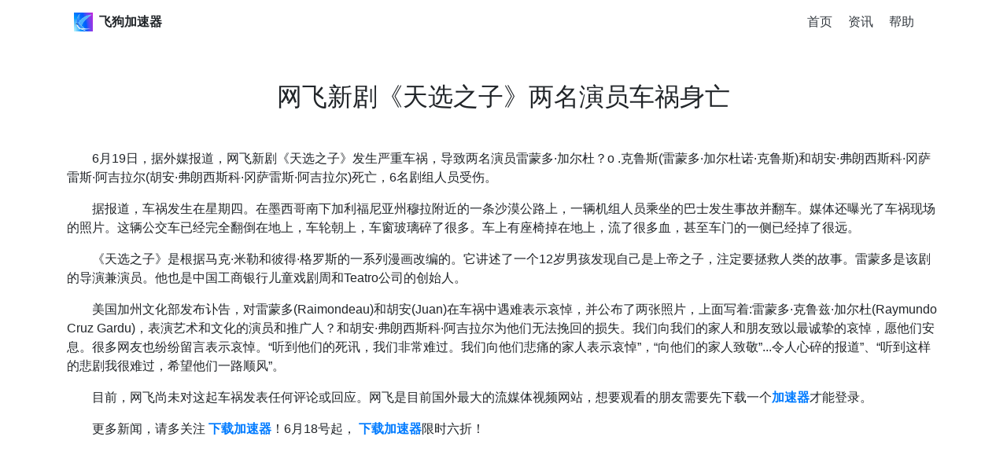

--- FILE ---
content_type: text/html
request_url: http://feigou188.com/new/new48.html
body_size: 2108
content:
<!DOCTYPE html>
<html lang="zh-CN">

<head>
  <meta charset="utf-8" />
  <link rel="stylesheet" href="../css/bootstrap.min.css" />
  <meta name="baidu-site-verification" content="code-cm13rzxkUm" />
  <meta name="keywords" content="网游加速器，网络加速器" />
  <meta name="description" content="网飞新剧《天选之子》两名演员车祸身亡" />
  <meta name="viewport" content="width=device-width, initial-scale=1, shrink-to-fit=no" />
  <title>网飞新剧《天选之子》两名演员车祸身亡</title>
</head>

<body>
  <header class="container d-flex flex-column flex-md-row align-items-center p-3 px-md-4 mb-3">
    <div class="my-0 mr-md-auto font-weight-normal">
      <h1 style="visibility: hidden; position: absolute; bottom: 0">
        网游加速器
      </h1>
      <img class="float-left mr-2" style="width: 24px" class="mr-1" src="../images/logo.png" alt="网游加速器" />
      <strong>飞狗加速器</strong>
    </div>
    <nav class="my-2 my-md-0 mr-md-3">
      <a class="p-2 text-dark" href="/">首页</a>
      <a class="p-2 text-dark" href="../news.html">资讯</a>
      <a class="p-2 text-dark" href="https://ego-network.gitbook.io/ego-network/" ref="nofollow" target="_blank">帮助</a>
    </nav>
  </header>
  <div class="container">
    <h2 class="text-center my-5">网飞新剧《天选之子》两名演员车祸身亡</h2>

    <p style="text-indent: 2em">
      6月19日，据外媒报道，网飞新剧《天选之子》发生严重车祸，导致两名演员雷蒙多·加尔杜？o .克鲁斯(雷蒙多·加尔杜诺·克鲁斯)和胡安·弗朗西斯科·冈萨雷斯·阿吉拉尔(胡安·弗朗西斯科·冈萨雷斯·阿吉拉尔)死亡，6名剧组人员受伤。
    </p>
    <p style="text-indent: 2em">
      据报道，车祸发生在星期四。在墨西哥南下加利福尼亚州穆拉附近的一条沙漠公路上，一辆机组人员乘坐的巴士发生事故并翻车。媒体还曝光了车祸现场的照片。这辆公交车已经完全翻倒在地上，车轮朝上，车窗玻璃碎了很多。车上有座椅掉在地上，流了很多血，甚至车门的一侧已经掉了很远。
    </p>
    <p style="text-indent: 2em">
      《天选之子》是根据马克·米勒和彼得·格罗斯的一系列漫画改编的。它讲述了一个12岁男孩发现自己是上帝之子，注定要拯救人类的故事。雷蒙多是该剧的导演兼演员。他也是中国工商银行儿童戏剧周和Teatro公司的创始人。
    </p>
    <p style="text-indent: 2em">
      美国加州文化部发布讣告，对雷蒙多(Raimondeau)和胡安(Juan)在车祸中遇难表示哀悼，并公布了两张照片，上面写着:雷蒙多·克鲁兹·加尔杜(Raymundo Cruz Gardu)，表演艺术和文化的演员和推广人？和胡安·弗朗西斯科·阿吉拉尔为他们无法挽回的损失。我们向我们的家人和朋友致以最诚挚的哀悼，愿他们安息。很多网友也纷纷留言表示哀悼。“听到他们的死讯，我们非常难过。我们向他们悲痛的家人表示哀悼”，“向他们的家人致敬”...令人心碎的报道”、“听到这样的悲剧我很难过，希望他们一路顺风”。
    </p>
    <p style="text-indent: 2em">
      目前，网飞尚未对这起车祸发表任何评论或回应。网飞是目前国外最大的流媒体视频网站，想要观看的朋友需要先下载一个<a href="https://www.easy-go268.com/download/ego-3.0.1.apk"><strong>加速器</strong></a>才能登录。
    </p>
    <p style="text-indent: 2em">
      更多新闻，请多关注
      <a href="https://www.feigou188.com"> <strong>下载加速器</strong></a>！6月18号起，
      <a href="https://www.feigou188.com"> <strong>下载加速器</strong></a>限时六折！
    </p>
  </div>
</body>

</html>